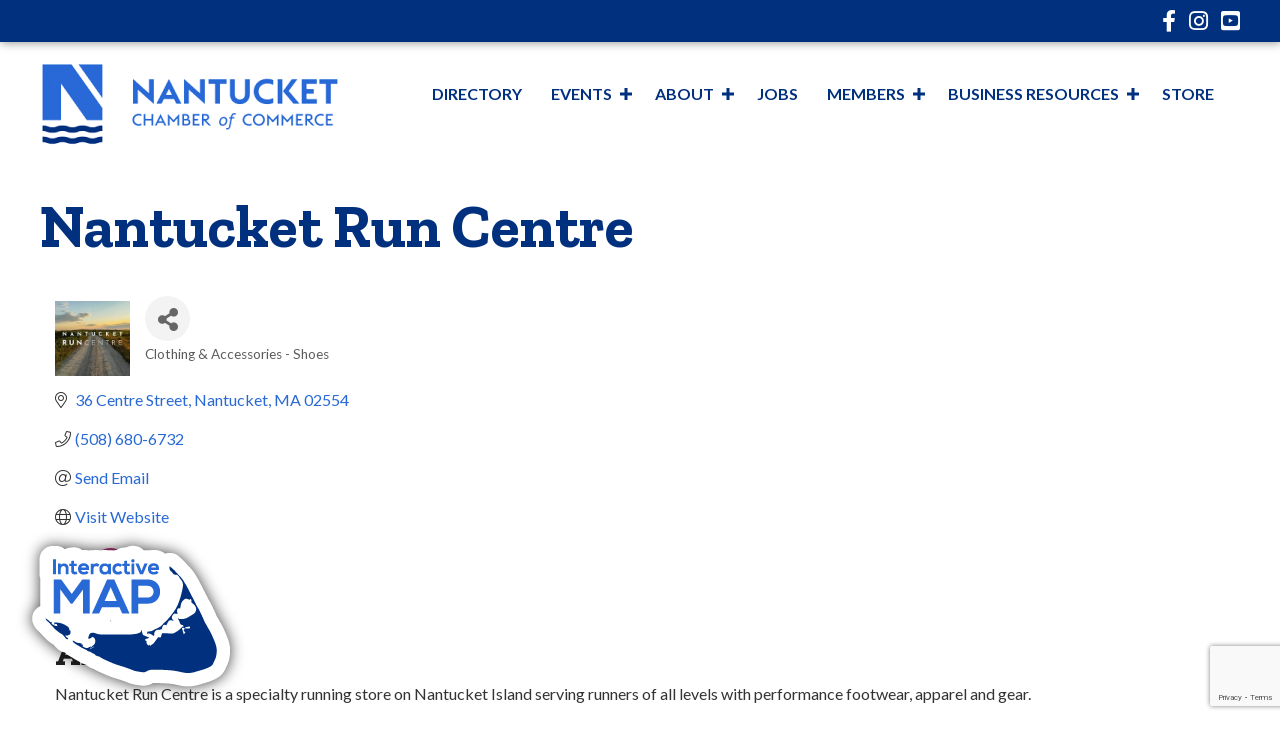

--- FILE ---
content_type: text/html; charset=utf-8
request_url: https://www.google.com/recaptcha/enterprise/anchor?ar=1&k=6LfI_T8rAAAAAMkWHrLP_GfSf3tLy9tKa839wcWa&co=aHR0cHM6Ly9idXNpbmVzcy5uYW50dWNrZXRjaGFtYmVyLm9yZzo0NDM.&hl=en&v=PoyoqOPhxBO7pBk68S4YbpHZ&size=invisible&anchor-ms=20000&execute-ms=30000&cb=ywvb0fq1rgyf
body_size: 48742
content:
<!DOCTYPE HTML><html dir="ltr" lang="en"><head><meta http-equiv="Content-Type" content="text/html; charset=UTF-8">
<meta http-equiv="X-UA-Compatible" content="IE=edge">
<title>reCAPTCHA</title>
<style type="text/css">
/* cyrillic-ext */
@font-face {
  font-family: 'Roboto';
  font-style: normal;
  font-weight: 400;
  font-stretch: 100%;
  src: url(//fonts.gstatic.com/s/roboto/v48/KFO7CnqEu92Fr1ME7kSn66aGLdTylUAMa3GUBHMdazTgWw.woff2) format('woff2');
  unicode-range: U+0460-052F, U+1C80-1C8A, U+20B4, U+2DE0-2DFF, U+A640-A69F, U+FE2E-FE2F;
}
/* cyrillic */
@font-face {
  font-family: 'Roboto';
  font-style: normal;
  font-weight: 400;
  font-stretch: 100%;
  src: url(//fonts.gstatic.com/s/roboto/v48/KFO7CnqEu92Fr1ME7kSn66aGLdTylUAMa3iUBHMdazTgWw.woff2) format('woff2');
  unicode-range: U+0301, U+0400-045F, U+0490-0491, U+04B0-04B1, U+2116;
}
/* greek-ext */
@font-face {
  font-family: 'Roboto';
  font-style: normal;
  font-weight: 400;
  font-stretch: 100%;
  src: url(//fonts.gstatic.com/s/roboto/v48/KFO7CnqEu92Fr1ME7kSn66aGLdTylUAMa3CUBHMdazTgWw.woff2) format('woff2');
  unicode-range: U+1F00-1FFF;
}
/* greek */
@font-face {
  font-family: 'Roboto';
  font-style: normal;
  font-weight: 400;
  font-stretch: 100%;
  src: url(//fonts.gstatic.com/s/roboto/v48/KFO7CnqEu92Fr1ME7kSn66aGLdTylUAMa3-UBHMdazTgWw.woff2) format('woff2');
  unicode-range: U+0370-0377, U+037A-037F, U+0384-038A, U+038C, U+038E-03A1, U+03A3-03FF;
}
/* math */
@font-face {
  font-family: 'Roboto';
  font-style: normal;
  font-weight: 400;
  font-stretch: 100%;
  src: url(//fonts.gstatic.com/s/roboto/v48/KFO7CnqEu92Fr1ME7kSn66aGLdTylUAMawCUBHMdazTgWw.woff2) format('woff2');
  unicode-range: U+0302-0303, U+0305, U+0307-0308, U+0310, U+0312, U+0315, U+031A, U+0326-0327, U+032C, U+032F-0330, U+0332-0333, U+0338, U+033A, U+0346, U+034D, U+0391-03A1, U+03A3-03A9, U+03B1-03C9, U+03D1, U+03D5-03D6, U+03F0-03F1, U+03F4-03F5, U+2016-2017, U+2034-2038, U+203C, U+2040, U+2043, U+2047, U+2050, U+2057, U+205F, U+2070-2071, U+2074-208E, U+2090-209C, U+20D0-20DC, U+20E1, U+20E5-20EF, U+2100-2112, U+2114-2115, U+2117-2121, U+2123-214F, U+2190, U+2192, U+2194-21AE, U+21B0-21E5, U+21F1-21F2, U+21F4-2211, U+2213-2214, U+2216-22FF, U+2308-230B, U+2310, U+2319, U+231C-2321, U+2336-237A, U+237C, U+2395, U+239B-23B7, U+23D0, U+23DC-23E1, U+2474-2475, U+25AF, U+25B3, U+25B7, U+25BD, U+25C1, U+25CA, U+25CC, U+25FB, U+266D-266F, U+27C0-27FF, U+2900-2AFF, U+2B0E-2B11, U+2B30-2B4C, U+2BFE, U+3030, U+FF5B, U+FF5D, U+1D400-1D7FF, U+1EE00-1EEFF;
}
/* symbols */
@font-face {
  font-family: 'Roboto';
  font-style: normal;
  font-weight: 400;
  font-stretch: 100%;
  src: url(//fonts.gstatic.com/s/roboto/v48/KFO7CnqEu92Fr1ME7kSn66aGLdTylUAMaxKUBHMdazTgWw.woff2) format('woff2');
  unicode-range: U+0001-000C, U+000E-001F, U+007F-009F, U+20DD-20E0, U+20E2-20E4, U+2150-218F, U+2190, U+2192, U+2194-2199, U+21AF, U+21E6-21F0, U+21F3, U+2218-2219, U+2299, U+22C4-22C6, U+2300-243F, U+2440-244A, U+2460-24FF, U+25A0-27BF, U+2800-28FF, U+2921-2922, U+2981, U+29BF, U+29EB, U+2B00-2BFF, U+4DC0-4DFF, U+FFF9-FFFB, U+10140-1018E, U+10190-1019C, U+101A0, U+101D0-101FD, U+102E0-102FB, U+10E60-10E7E, U+1D2C0-1D2D3, U+1D2E0-1D37F, U+1F000-1F0FF, U+1F100-1F1AD, U+1F1E6-1F1FF, U+1F30D-1F30F, U+1F315, U+1F31C, U+1F31E, U+1F320-1F32C, U+1F336, U+1F378, U+1F37D, U+1F382, U+1F393-1F39F, U+1F3A7-1F3A8, U+1F3AC-1F3AF, U+1F3C2, U+1F3C4-1F3C6, U+1F3CA-1F3CE, U+1F3D4-1F3E0, U+1F3ED, U+1F3F1-1F3F3, U+1F3F5-1F3F7, U+1F408, U+1F415, U+1F41F, U+1F426, U+1F43F, U+1F441-1F442, U+1F444, U+1F446-1F449, U+1F44C-1F44E, U+1F453, U+1F46A, U+1F47D, U+1F4A3, U+1F4B0, U+1F4B3, U+1F4B9, U+1F4BB, U+1F4BF, U+1F4C8-1F4CB, U+1F4D6, U+1F4DA, U+1F4DF, U+1F4E3-1F4E6, U+1F4EA-1F4ED, U+1F4F7, U+1F4F9-1F4FB, U+1F4FD-1F4FE, U+1F503, U+1F507-1F50B, U+1F50D, U+1F512-1F513, U+1F53E-1F54A, U+1F54F-1F5FA, U+1F610, U+1F650-1F67F, U+1F687, U+1F68D, U+1F691, U+1F694, U+1F698, U+1F6AD, U+1F6B2, U+1F6B9-1F6BA, U+1F6BC, U+1F6C6-1F6CF, U+1F6D3-1F6D7, U+1F6E0-1F6EA, U+1F6F0-1F6F3, U+1F6F7-1F6FC, U+1F700-1F7FF, U+1F800-1F80B, U+1F810-1F847, U+1F850-1F859, U+1F860-1F887, U+1F890-1F8AD, U+1F8B0-1F8BB, U+1F8C0-1F8C1, U+1F900-1F90B, U+1F93B, U+1F946, U+1F984, U+1F996, U+1F9E9, U+1FA00-1FA6F, U+1FA70-1FA7C, U+1FA80-1FA89, U+1FA8F-1FAC6, U+1FACE-1FADC, U+1FADF-1FAE9, U+1FAF0-1FAF8, U+1FB00-1FBFF;
}
/* vietnamese */
@font-face {
  font-family: 'Roboto';
  font-style: normal;
  font-weight: 400;
  font-stretch: 100%;
  src: url(//fonts.gstatic.com/s/roboto/v48/KFO7CnqEu92Fr1ME7kSn66aGLdTylUAMa3OUBHMdazTgWw.woff2) format('woff2');
  unicode-range: U+0102-0103, U+0110-0111, U+0128-0129, U+0168-0169, U+01A0-01A1, U+01AF-01B0, U+0300-0301, U+0303-0304, U+0308-0309, U+0323, U+0329, U+1EA0-1EF9, U+20AB;
}
/* latin-ext */
@font-face {
  font-family: 'Roboto';
  font-style: normal;
  font-weight: 400;
  font-stretch: 100%;
  src: url(//fonts.gstatic.com/s/roboto/v48/KFO7CnqEu92Fr1ME7kSn66aGLdTylUAMa3KUBHMdazTgWw.woff2) format('woff2');
  unicode-range: U+0100-02BA, U+02BD-02C5, U+02C7-02CC, U+02CE-02D7, U+02DD-02FF, U+0304, U+0308, U+0329, U+1D00-1DBF, U+1E00-1E9F, U+1EF2-1EFF, U+2020, U+20A0-20AB, U+20AD-20C0, U+2113, U+2C60-2C7F, U+A720-A7FF;
}
/* latin */
@font-face {
  font-family: 'Roboto';
  font-style: normal;
  font-weight: 400;
  font-stretch: 100%;
  src: url(//fonts.gstatic.com/s/roboto/v48/KFO7CnqEu92Fr1ME7kSn66aGLdTylUAMa3yUBHMdazQ.woff2) format('woff2');
  unicode-range: U+0000-00FF, U+0131, U+0152-0153, U+02BB-02BC, U+02C6, U+02DA, U+02DC, U+0304, U+0308, U+0329, U+2000-206F, U+20AC, U+2122, U+2191, U+2193, U+2212, U+2215, U+FEFF, U+FFFD;
}
/* cyrillic-ext */
@font-face {
  font-family: 'Roboto';
  font-style: normal;
  font-weight: 500;
  font-stretch: 100%;
  src: url(//fonts.gstatic.com/s/roboto/v48/KFO7CnqEu92Fr1ME7kSn66aGLdTylUAMa3GUBHMdazTgWw.woff2) format('woff2');
  unicode-range: U+0460-052F, U+1C80-1C8A, U+20B4, U+2DE0-2DFF, U+A640-A69F, U+FE2E-FE2F;
}
/* cyrillic */
@font-face {
  font-family: 'Roboto';
  font-style: normal;
  font-weight: 500;
  font-stretch: 100%;
  src: url(//fonts.gstatic.com/s/roboto/v48/KFO7CnqEu92Fr1ME7kSn66aGLdTylUAMa3iUBHMdazTgWw.woff2) format('woff2');
  unicode-range: U+0301, U+0400-045F, U+0490-0491, U+04B0-04B1, U+2116;
}
/* greek-ext */
@font-face {
  font-family: 'Roboto';
  font-style: normal;
  font-weight: 500;
  font-stretch: 100%;
  src: url(//fonts.gstatic.com/s/roboto/v48/KFO7CnqEu92Fr1ME7kSn66aGLdTylUAMa3CUBHMdazTgWw.woff2) format('woff2');
  unicode-range: U+1F00-1FFF;
}
/* greek */
@font-face {
  font-family: 'Roboto';
  font-style: normal;
  font-weight: 500;
  font-stretch: 100%;
  src: url(//fonts.gstatic.com/s/roboto/v48/KFO7CnqEu92Fr1ME7kSn66aGLdTylUAMa3-UBHMdazTgWw.woff2) format('woff2');
  unicode-range: U+0370-0377, U+037A-037F, U+0384-038A, U+038C, U+038E-03A1, U+03A3-03FF;
}
/* math */
@font-face {
  font-family: 'Roboto';
  font-style: normal;
  font-weight: 500;
  font-stretch: 100%;
  src: url(//fonts.gstatic.com/s/roboto/v48/KFO7CnqEu92Fr1ME7kSn66aGLdTylUAMawCUBHMdazTgWw.woff2) format('woff2');
  unicode-range: U+0302-0303, U+0305, U+0307-0308, U+0310, U+0312, U+0315, U+031A, U+0326-0327, U+032C, U+032F-0330, U+0332-0333, U+0338, U+033A, U+0346, U+034D, U+0391-03A1, U+03A3-03A9, U+03B1-03C9, U+03D1, U+03D5-03D6, U+03F0-03F1, U+03F4-03F5, U+2016-2017, U+2034-2038, U+203C, U+2040, U+2043, U+2047, U+2050, U+2057, U+205F, U+2070-2071, U+2074-208E, U+2090-209C, U+20D0-20DC, U+20E1, U+20E5-20EF, U+2100-2112, U+2114-2115, U+2117-2121, U+2123-214F, U+2190, U+2192, U+2194-21AE, U+21B0-21E5, U+21F1-21F2, U+21F4-2211, U+2213-2214, U+2216-22FF, U+2308-230B, U+2310, U+2319, U+231C-2321, U+2336-237A, U+237C, U+2395, U+239B-23B7, U+23D0, U+23DC-23E1, U+2474-2475, U+25AF, U+25B3, U+25B7, U+25BD, U+25C1, U+25CA, U+25CC, U+25FB, U+266D-266F, U+27C0-27FF, U+2900-2AFF, U+2B0E-2B11, U+2B30-2B4C, U+2BFE, U+3030, U+FF5B, U+FF5D, U+1D400-1D7FF, U+1EE00-1EEFF;
}
/* symbols */
@font-face {
  font-family: 'Roboto';
  font-style: normal;
  font-weight: 500;
  font-stretch: 100%;
  src: url(//fonts.gstatic.com/s/roboto/v48/KFO7CnqEu92Fr1ME7kSn66aGLdTylUAMaxKUBHMdazTgWw.woff2) format('woff2');
  unicode-range: U+0001-000C, U+000E-001F, U+007F-009F, U+20DD-20E0, U+20E2-20E4, U+2150-218F, U+2190, U+2192, U+2194-2199, U+21AF, U+21E6-21F0, U+21F3, U+2218-2219, U+2299, U+22C4-22C6, U+2300-243F, U+2440-244A, U+2460-24FF, U+25A0-27BF, U+2800-28FF, U+2921-2922, U+2981, U+29BF, U+29EB, U+2B00-2BFF, U+4DC0-4DFF, U+FFF9-FFFB, U+10140-1018E, U+10190-1019C, U+101A0, U+101D0-101FD, U+102E0-102FB, U+10E60-10E7E, U+1D2C0-1D2D3, U+1D2E0-1D37F, U+1F000-1F0FF, U+1F100-1F1AD, U+1F1E6-1F1FF, U+1F30D-1F30F, U+1F315, U+1F31C, U+1F31E, U+1F320-1F32C, U+1F336, U+1F378, U+1F37D, U+1F382, U+1F393-1F39F, U+1F3A7-1F3A8, U+1F3AC-1F3AF, U+1F3C2, U+1F3C4-1F3C6, U+1F3CA-1F3CE, U+1F3D4-1F3E0, U+1F3ED, U+1F3F1-1F3F3, U+1F3F5-1F3F7, U+1F408, U+1F415, U+1F41F, U+1F426, U+1F43F, U+1F441-1F442, U+1F444, U+1F446-1F449, U+1F44C-1F44E, U+1F453, U+1F46A, U+1F47D, U+1F4A3, U+1F4B0, U+1F4B3, U+1F4B9, U+1F4BB, U+1F4BF, U+1F4C8-1F4CB, U+1F4D6, U+1F4DA, U+1F4DF, U+1F4E3-1F4E6, U+1F4EA-1F4ED, U+1F4F7, U+1F4F9-1F4FB, U+1F4FD-1F4FE, U+1F503, U+1F507-1F50B, U+1F50D, U+1F512-1F513, U+1F53E-1F54A, U+1F54F-1F5FA, U+1F610, U+1F650-1F67F, U+1F687, U+1F68D, U+1F691, U+1F694, U+1F698, U+1F6AD, U+1F6B2, U+1F6B9-1F6BA, U+1F6BC, U+1F6C6-1F6CF, U+1F6D3-1F6D7, U+1F6E0-1F6EA, U+1F6F0-1F6F3, U+1F6F7-1F6FC, U+1F700-1F7FF, U+1F800-1F80B, U+1F810-1F847, U+1F850-1F859, U+1F860-1F887, U+1F890-1F8AD, U+1F8B0-1F8BB, U+1F8C0-1F8C1, U+1F900-1F90B, U+1F93B, U+1F946, U+1F984, U+1F996, U+1F9E9, U+1FA00-1FA6F, U+1FA70-1FA7C, U+1FA80-1FA89, U+1FA8F-1FAC6, U+1FACE-1FADC, U+1FADF-1FAE9, U+1FAF0-1FAF8, U+1FB00-1FBFF;
}
/* vietnamese */
@font-face {
  font-family: 'Roboto';
  font-style: normal;
  font-weight: 500;
  font-stretch: 100%;
  src: url(//fonts.gstatic.com/s/roboto/v48/KFO7CnqEu92Fr1ME7kSn66aGLdTylUAMa3OUBHMdazTgWw.woff2) format('woff2');
  unicode-range: U+0102-0103, U+0110-0111, U+0128-0129, U+0168-0169, U+01A0-01A1, U+01AF-01B0, U+0300-0301, U+0303-0304, U+0308-0309, U+0323, U+0329, U+1EA0-1EF9, U+20AB;
}
/* latin-ext */
@font-face {
  font-family: 'Roboto';
  font-style: normal;
  font-weight: 500;
  font-stretch: 100%;
  src: url(//fonts.gstatic.com/s/roboto/v48/KFO7CnqEu92Fr1ME7kSn66aGLdTylUAMa3KUBHMdazTgWw.woff2) format('woff2');
  unicode-range: U+0100-02BA, U+02BD-02C5, U+02C7-02CC, U+02CE-02D7, U+02DD-02FF, U+0304, U+0308, U+0329, U+1D00-1DBF, U+1E00-1E9F, U+1EF2-1EFF, U+2020, U+20A0-20AB, U+20AD-20C0, U+2113, U+2C60-2C7F, U+A720-A7FF;
}
/* latin */
@font-face {
  font-family: 'Roboto';
  font-style: normal;
  font-weight: 500;
  font-stretch: 100%;
  src: url(//fonts.gstatic.com/s/roboto/v48/KFO7CnqEu92Fr1ME7kSn66aGLdTylUAMa3yUBHMdazQ.woff2) format('woff2');
  unicode-range: U+0000-00FF, U+0131, U+0152-0153, U+02BB-02BC, U+02C6, U+02DA, U+02DC, U+0304, U+0308, U+0329, U+2000-206F, U+20AC, U+2122, U+2191, U+2193, U+2212, U+2215, U+FEFF, U+FFFD;
}
/* cyrillic-ext */
@font-face {
  font-family: 'Roboto';
  font-style: normal;
  font-weight: 900;
  font-stretch: 100%;
  src: url(//fonts.gstatic.com/s/roboto/v48/KFO7CnqEu92Fr1ME7kSn66aGLdTylUAMa3GUBHMdazTgWw.woff2) format('woff2');
  unicode-range: U+0460-052F, U+1C80-1C8A, U+20B4, U+2DE0-2DFF, U+A640-A69F, U+FE2E-FE2F;
}
/* cyrillic */
@font-face {
  font-family: 'Roboto';
  font-style: normal;
  font-weight: 900;
  font-stretch: 100%;
  src: url(//fonts.gstatic.com/s/roboto/v48/KFO7CnqEu92Fr1ME7kSn66aGLdTylUAMa3iUBHMdazTgWw.woff2) format('woff2');
  unicode-range: U+0301, U+0400-045F, U+0490-0491, U+04B0-04B1, U+2116;
}
/* greek-ext */
@font-face {
  font-family: 'Roboto';
  font-style: normal;
  font-weight: 900;
  font-stretch: 100%;
  src: url(//fonts.gstatic.com/s/roboto/v48/KFO7CnqEu92Fr1ME7kSn66aGLdTylUAMa3CUBHMdazTgWw.woff2) format('woff2');
  unicode-range: U+1F00-1FFF;
}
/* greek */
@font-face {
  font-family: 'Roboto';
  font-style: normal;
  font-weight: 900;
  font-stretch: 100%;
  src: url(//fonts.gstatic.com/s/roboto/v48/KFO7CnqEu92Fr1ME7kSn66aGLdTylUAMa3-UBHMdazTgWw.woff2) format('woff2');
  unicode-range: U+0370-0377, U+037A-037F, U+0384-038A, U+038C, U+038E-03A1, U+03A3-03FF;
}
/* math */
@font-face {
  font-family: 'Roboto';
  font-style: normal;
  font-weight: 900;
  font-stretch: 100%;
  src: url(//fonts.gstatic.com/s/roboto/v48/KFO7CnqEu92Fr1ME7kSn66aGLdTylUAMawCUBHMdazTgWw.woff2) format('woff2');
  unicode-range: U+0302-0303, U+0305, U+0307-0308, U+0310, U+0312, U+0315, U+031A, U+0326-0327, U+032C, U+032F-0330, U+0332-0333, U+0338, U+033A, U+0346, U+034D, U+0391-03A1, U+03A3-03A9, U+03B1-03C9, U+03D1, U+03D5-03D6, U+03F0-03F1, U+03F4-03F5, U+2016-2017, U+2034-2038, U+203C, U+2040, U+2043, U+2047, U+2050, U+2057, U+205F, U+2070-2071, U+2074-208E, U+2090-209C, U+20D0-20DC, U+20E1, U+20E5-20EF, U+2100-2112, U+2114-2115, U+2117-2121, U+2123-214F, U+2190, U+2192, U+2194-21AE, U+21B0-21E5, U+21F1-21F2, U+21F4-2211, U+2213-2214, U+2216-22FF, U+2308-230B, U+2310, U+2319, U+231C-2321, U+2336-237A, U+237C, U+2395, U+239B-23B7, U+23D0, U+23DC-23E1, U+2474-2475, U+25AF, U+25B3, U+25B7, U+25BD, U+25C1, U+25CA, U+25CC, U+25FB, U+266D-266F, U+27C0-27FF, U+2900-2AFF, U+2B0E-2B11, U+2B30-2B4C, U+2BFE, U+3030, U+FF5B, U+FF5D, U+1D400-1D7FF, U+1EE00-1EEFF;
}
/* symbols */
@font-face {
  font-family: 'Roboto';
  font-style: normal;
  font-weight: 900;
  font-stretch: 100%;
  src: url(//fonts.gstatic.com/s/roboto/v48/KFO7CnqEu92Fr1ME7kSn66aGLdTylUAMaxKUBHMdazTgWw.woff2) format('woff2');
  unicode-range: U+0001-000C, U+000E-001F, U+007F-009F, U+20DD-20E0, U+20E2-20E4, U+2150-218F, U+2190, U+2192, U+2194-2199, U+21AF, U+21E6-21F0, U+21F3, U+2218-2219, U+2299, U+22C4-22C6, U+2300-243F, U+2440-244A, U+2460-24FF, U+25A0-27BF, U+2800-28FF, U+2921-2922, U+2981, U+29BF, U+29EB, U+2B00-2BFF, U+4DC0-4DFF, U+FFF9-FFFB, U+10140-1018E, U+10190-1019C, U+101A0, U+101D0-101FD, U+102E0-102FB, U+10E60-10E7E, U+1D2C0-1D2D3, U+1D2E0-1D37F, U+1F000-1F0FF, U+1F100-1F1AD, U+1F1E6-1F1FF, U+1F30D-1F30F, U+1F315, U+1F31C, U+1F31E, U+1F320-1F32C, U+1F336, U+1F378, U+1F37D, U+1F382, U+1F393-1F39F, U+1F3A7-1F3A8, U+1F3AC-1F3AF, U+1F3C2, U+1F3C4-1F3C6, U+1F3CA-1F3CE, U+1F3D4-1F3E0, U+1F3ED, U+1F3F1-1F3F3, U+1F3F5-1F3F7, U+1F408, U+1F415, U+1F41F, U+1F426, U+1F43F, U+1F441-1F442, U+1F444, U+1F446-1F449, U+1F44C-1F44E, U+1F453, U+1F46A, U+1F47D, U+1F4A3, U+1F4B0, U+1F4B3, U+1F4B9, U+1F4BB, U+1F4BF, U+1F4C8-1F4CB, U+1F4D6, U+1F4DA, U+1F4DF, U+1F4E3-1F4E6, U+1F4EA-1F4ED, U+1F4F7, U+1F4F9-1F4FB, U+1F4FD-1F4FE, U+1F503, U+1F507-1F50B, U+1F50D, U+1F512-1F513, U+1F53E-1F54A, U+1F54F-1F5FA, U+1F610, U+1F650-1F67F, U+1F687, U+1F68D, U+1F691, U+1F694, U+1F698, U+1F6AD, U+1F6B2, U+1F6B9-1F6BA, U+1F6BC, U+1F6C6-1F6CF, U+1F6D3-1F6D7, U+1F6E0-1F6EA, U+1F6F0-1F6F3, U+1F6F7-1F6FC, U+1F700-1F7FF, U+1F800-1F80B, U+1F810-1F847, U+1F850-1F859, U+1F860-1F887, U+1F890-1F8AD, U+1F8B0-1F8BB, U+1F8C0-1F8C1, U+1F900-1F90B, U+1F93B, U+1F946, U+1F984, U+1F996, U+1F9E9, U+1FA00-1FA6F, U+1FA70-1FA7C, U+1FA80-1FA89, U+1FA8F-1FAC6, U+1FACE-1FADC, U+1FADF-1FAE9, U+1FAF0-1FAF8, U+1FB00-1FBFF;
}
/* vietnamese */
@font-face {
  font-family: 'Roboto';
  font-style: normal;
  font-weight: 900;
  font-stretch: 100%;
  src: url(//fonts.gstatic.com/s/roboto/v48/KFO7CnqEu92Fr1ME7kSn66aGLdTylUAMa3OUBHMdazTgWw.woff2) format('woff2');
  unicode-range: U+0102-0103, U+0110-0111, U+0128-0129, U+0168-0169, U+01A0-01A1, U+01AF-01B0, U+0300-0301, U+0303-0304, U+0308-0309, U+0323, U+0329, U+1EA0-1EF9, U+20AB;
}
/* latin-ext */
@font-face {
  font-family: 'Roboto';
  font-style: normal;
  font-weight: 900;
  font-stretch: 100%;
  src: url(//fonts.gstatic.com/s/roboto/v48/KFO7CnqEu92Fr1ME7kSn66aGLdTylUAMa3KUBHMdazTgWw.woff2) format('woff2');
  unicode-range: U+0100-02BA, U+02BD-02C5, U+02C7-02CC, U+02CE-02D7, U+02DD-02FF, U+0304, U+0308, U+0329, U+1D00-1DBF, U+1E00-1E9F, U+1EF2-1EFF, U+2020, U+20A0-20AB, U+20AD-20C0, U+2113, U+2C60-2C7F, U+A720-A7FF;
}
/* latin */
@font-face {
  font-family: 'Roboto';
  font-style: normal;
  font-weight: 900;
  font-stretch: 100%;
  src: url(//fonts.gstatic.com/s/roboto/v48/KFO7CnqEu92Fr1ME7kSn66aGLdTylUAMa3yUBHMdazQ.woff2) format('woff2');
  unicode-range: U+0000-00FF, U+0131, U+0152-0153, U+02BB-02BC, U+02C6, U+02DA, U+02DC, U+0304, U+0308, U+0329, U+2000-206F, U+20AC, U+2122, U+2191, U+2193, U+2212, U+2215, U+FEFF, U+FFFD;
}

</style>
<link rel="stylesheet" type="text/css" href="https://www.gstatic.com/recaptcha/releases/PoyoqOPhxBO7pBk68S4YbpHZ/styles__ltr.css">
<script nonce="jvwJFzUs54P4gYh1S9AFBA" type="text/javascript">window['__recaptcha_api'] = 'https://www.google.com/recaptcha/enterprise/';</script>
<script type="text/javascript" src="https://www.gstatic.com/recaptcha/releases/PoyoqOPhxBO7pBk68S4YbpHZ/recaptcha__en.js" nonce="jvwJFzUs54P4gYh1S9AFBA">
      
    </script></head>
<body><div id="rc-anchor-alert" class="rc-anchor-alert"></div>
<input type="hidden" id="recaptcha-token" value="[base64]">
<script type="text/javascript" nonce="jvwJFzUs54P4gYh1S9AFBA">
      recaptcha.anchor.Main.init("[\x22ainput\x22,[\x22bgdata\x22,\x22\x22,\[base64]/[base64]/bmV3IFpbdF0obVswXSk6Sz09Mj9uZXcgWlt0XShtWzBdLG1bMV0pOks9PTM/bmV3IFpbdF0obVswXSxtWzFdLG1bMl0pOks9PTQ/[base64]/[base64]/[base64]/[base64]/[base64]/[base64]/[base64]/[base64]/[base64]/[base64]/[base64]/[base64]/[base64]/[base64]\\u003d\\u003d\x22,\[base64]\\u003d\x22,\x22wo9aw7kmAXAow4AxdS/CusKhJwFfwpnDhDLDssKWwp/CuMK/wo/Dr8K+EcKLS8KJwrkbAgdLCgjCj8KZacOVX8KnFcKuwq/[base64]/CqErDhEXCncKyXMOMwqhoQMKqw6cnd8O/[base64]/[base64]/QlrCqUFpFMORwpPDtMOFTcOBw7nCuFnDkjgLX8KwfT99ZcKqbcK0wp0vw48jwrrCnMK5w7LCkXNrw6nCtGlMdcOOwqU+J8KMF0YGaMOzw7TCksOCw4LCv1HCsMKJwp3DlHbDn13Dlg/[base64]/DvxXDssKuL8KyIcKZN8OOw5gMw5zDqsOtPMOXwrfCksOifEAawrUMwpjDgcOxZcOSwrlDwprDncKmwpAKY3PCqsKSd8OeHMOae2Nxw7h/bkUNwo3Dr8KTwpBRF8KNKsOsBsKTw6XDgXrCnxZsw5/DqcKpw4zDgAXCtmY1w70ecDfCggVMasO7wod6w5XDkcKNSCQcHMOyKsOvwprDhsKHw6/[base64]/[base64]/[base64]/EMKIwobCggt+NsKJw5V2CSnChV15TH0Yw4/Dl8ONwrHDl27Dpw1Cf8KTXgJHwprCqUE8wpzDjB/[base64]/CpCnDksODw5HDhQ0KbGZoHxzCvMO7RcKGajwZwrsuDMKaw5VULcO3R8KwwpZfA2p7woHDvcORRSvCqMKkw7hew7HDk8KJw4/[base64]/DpcKpY8KJwpgNw6oCfMOHGsKjw4/DpsKQLmYOw5bCgUZhfkt0F8K7YBlTwpTDuX/[base64]/wpfCuyvCkFXCgsKcY8OxMUrDlcK3UnXDq8K6IMKfwrUPw7l3KmYfwrR/IQ7DmsOkw7bDsGJJwop+QcKPecO+KMKbwo07MldVw5/Dh8KID8KUw6LCqsODZWxAecKRw7jDr8KMw4zClMKgNHvCicOIw6nChWbDkxLDqgQweiXClMOuwo0YAcK4w491DMOLSMOiw6w/[base64]/DuixAX8KRw5Jkw6wzwo9EwpMFw7nDicKfP8KEe8OHR2k3wqpgw4cVw5zDpXErFC7DrgJUMGlfwqN/MQsNwpd2Rg/DnsKOE0AYS1cXwqfCgUFOQsK7w4ouw7jChcO3HyJ2w4nCkhtqw7wrQlXCg2lIH8Opw61Bw6LCnMONeMOgPmfDjWpmwqvCkMKgb1N3w5DCkywrw5DCk0TDi8KgwoI/[base64]/wqnCokvCrsOdwqo0w5TDvg7DlkXDnVssJ8OTMXXDjVPDt2vDrMO8wrkewr/CusOmD37DphlzwqFEf8K7AkPDkzI5ZU7DvsKCZnhDwoxDw5NZwokBwpBrQcO2W8Odwp0Gw5UAVsK2SMOgwp8tw5PDgU5nwpxbwr7DmcKaw5rDjQp9w4/[base64]/CozHCq8KnMifDiy/Dj0NZw4PDtV4XwpUfw5/Dk1DDi344UkXCpTM+wrTDu3TDm8ObdWTDqEdHwq93CknCg8KDwql4w7PCmSUELy4RwqMTX8OIHn/Cv8Kyw4E2esK8I8Kjw48+wrh+wp9sw5DCl8KdaDHCjw7CncODLcKXw6UzwrXCicOTwqjCgTvCpVPDrAUcD8KGwo89woIxw415csObf8OIwpDDl8K1chHCkhvDv8O5w6LDrFrCkMK8w4Z1wopAw6UVwphLb8O9W33ClcOVShJcEMK/[base64]/[base64]/CocKvwothwqFzHBpCJMKnwrdDwoNLQVLDj8KtfRwYw5sMDkTCu8Oaw5APXcK+wrTDiEE6wpFKw4fClFTDvEt8w4zDizcxBGBFXmlKX8KBw7MEwo4+AMO8wo4gw5x1ZCbCtMKew7Z/w6BRC8Otw6PDnj8PwqbDmyPDgCBzIWMzw7kNYcKhDsKWw7kaw60KBcK8w67Chn7ChS/Ch8OGw5nCm8OFfBzDgQLCkzluwoMqw4hfFjY5wrLDh8OSPnwyI8OPw5JdDiUowpRdNTfClXgKasO3wq0/w6cFJ8O7b8OiezUIw7vCrCx8DTgbXcONw6caQsKSw5fCvUcswqHCkMO5w5RMw5U9wqfCi8K4wqjCqcOHCkzDqMKUwo9kw6xywoBEwoQqT8KLNsOHw6wLw5U3ZRvDhE7Dq8K4ecO+bxoNwrYXQsOQUFzCvT4pG8OFGcKXCMKJW8Opwp/Dv8OnwrnDk8KUAMO2LsOTw6/ChQclwq7DoWrDmcKxFhbChG4aa8OOSsObw5TClDMKO8KlcMOYw4dXUsOyCxYDWjLDlgE5woHDhMKGw7k5wrQEO0E9Nz/CnmzCosK6w6Z4XW0AwobDixbCslZQTVYOf8Ksw45MCR0pHcOEw5/Cn8OAd8K/[base64]/CnSU3EMKidMKcw48LJ8K3wqDDsMOsCMO4bMK3wqfCmnUNwqBQwrvDu8KOKsKrOGTCgsOXwr9Sw6/[base64]/DrxzDujF+MlgrVsKowpHDocKUWEbDtsKCDsOZCcOTwonDtTARTwBfw4jDhcOxw4tsw5zDi0LCmVnDhQ8mwr/DrHnDuBvChHcLw60RYVVAwqvCgB/CpcOsw4DCknLDjcOGLMOhG8Kkw6EpU0c5w4NBwrUiSzzDpl3Ci1HDjBPDrirChsKXdsOew5kGwqHDiWbDocKywqp/[base64]/DlMOMByd6wofCv8KHw5LCv8OICwTCsMKBaknCoTjDtgDDs8Osw5vCmCtSwpYQT1d4NsKdL0fDpnYARUrDrMKcw5DDkMKRWxLCjsOfw5YFdsKdw57DkcO1w6XCtcKVdcO8wr94w4Y/wprCvMKgwpDDtsK3wp7CisKFwo3Csxh4SwDDksOzAsKneUF5w4ghwrfCgsKYwpvDuW3DhsOAwojDowAUCXQDM0zCk2bDrMO5w7NqwrM1LcOMw5bCkcKFwpR/w551w71Hw7Fcw7g7KcOAHcO4FcKUSMOBw4ExAcKVDcOvw7vCkh/CsMO5UGnCp8ORw4d/wpZhRVBZUy7DpXZDwpzCocOxekc2wo7CnjLDtikSfMOVWkByRxoeNMKITUl9YcOiBMOGcm7DqsO/[base64]/[base64]/CoMOuw5whHDPCqMKIw4zDiMKfYcKKPQ9uHGUBwronw7Q+w75jwrPCmS/Ch8KRw7EcwrN6GMOKDALCvixNwrXCm8KjwpzCjy/Cv20ec8OqX8KCP8K9WMKeHkfCpCIrAh8XU13DlhJ4wozCocOrXMOmwq4AYsOOFcKmDMKuS1ZvYyFPKw3Dn00Lw7pVw7XDmR9aSsKvwpPDmcOjAMOyw7xAGWg3NsK8wojClkjCpynCgsOVT3VjwpwWwrBVf8KeZBDCs8KNw6nClwPDpFx6w6/CjWXDiyvDgihTwp/Cq8OuwrQIw60QR8KjHl/Cn8K/[base64]/[base64]/[base64]/DgR5iw6gNQkrCgQdfwpMhCAjDpMK4wpjDu8K8wpnDmUlpw7zCv8OTLMOXw4lCw4g+NMO5w7huJsOtwqDDj0bCtcK6w6LCgSkWEcKJw5doe2vDmMOXJx/DpsODGgZ5fT/[base64]/CsmxRw7TDisKuwpc4P8Ojc0DClMK0RjLCq2ltasO7JsKAwrzDisKiZsKKIMOJUEl4wpnDicKMwrfDi8OdEhzDk8Klw6JMBsOIw6DDjsKCwodlMgXDkcKkCDViZCnDgcKcw6PCjMK+GEANWcOKB8OhwpkZwp89fHvCqcOPwpsXwrbCt33DrEXDkcKDTsKWTz4/HcO0wpwmwrTDvGzCiMK2WMKHBCTDssKGb8Omw58GWXQ6B0AsZMKVfFvCjsOINsO/[base64]/CusOxeRbCpMKew5vCogDCg8O4w4JbSh/Dt33Cuk5ewqsPUsKxacOkwpRfV3U/QsKWwrd4KcOuTx3ChQnDowA7JQpjbMKqwoFWQcKfwoNUwo1Hw7PChVNXwqQMQD/DsMKyeMOcHl3DtytxW1HDm3HCrsOafcOvLCZTQ1rDu8OFwrHCsgTCsx5swqzCpRvDj8KIw6DDvsKFD8OQw7zCtcKXYisqOcKww5zDo3B0w57DinjDh8OiAWXDrVdtV1w1w4TCvUbCj8K9wq3CimFwwr8ow5R2wokZfFjDqxbDj8KLwp7DiMKuRMK8QWZnPA/DhMKQPQzDr0pTworCrm0Sw7s3HWo/[base64]/[base64]/[base64]/DtMKYw7TDvVXCg8OeA08/wqXCgWp0GcKjwoPDjcOEe8OhGcOowq7DgnxmN0zDjR/DjcOTwonDl0TDjsKVLiHCocKhw5EhaXDCk2nDiwzDuynCgiAbw7PDtUZXbB81UcKqGSQpBAPDi8KDHGMUGMKcDcO9w79fw6BLfsKtXF0Mw7HCvcKDOTzDtcK0F8Oow5x+wrwxTgZgwpHCkj/DrQB2w5Rcw7d5CsOBwptiRALCssK+aHkcw5jDlsKFw7PDqcO2wrDCqU3DjjzDo0nCvEHCkcKvBUPDsUU+DcOsw7x8w67Dil7DhcOWZXDDmXnCusOqYMOfZ8KewqnCmQc4w6UwwrkmJMKSw49bwpzDt0bDvMKVNDXChiImfsOzGXTDnRNkGUZ3R8KYwpnCm8OKw5BVF1/ChcKITTBKw68uLlTDnEPDkcKfWMKYdMOhXcOiw7jCmxPCq2DCgMKIw6lpw6xnJsKbwo7CqEXDoEPDvRHDhxPDhCbCvH/Dmy8BcFfDvSIteg1DGsKHXxjDl8O/woLDpMKDwr5KwoAdw6zDi23CrG0kcsOWZQ42blrCkcOQCx3DpMKJwrLDoANgIV3Cm8KBwr1PaMK4wpAfwqEaJcOxNi8kN8OIw5hqRmVpwrIqMsOcwqsowr1wA8OrYA7DvMOvw54yw4LCuMOxDsKJwopGf8KPT0LDnH/[base64]/Mx7Cqm/CjTgYwptbXRLCmMKkw6DDmyE0IA1EwrVhwp5Ow5piIhDCoXXCoAMwwrMkw6Qvw650w5bDs1bDg8Kswr/DjsKKdidjw4LDnRfDkMKEwrzCsyDDu0oxCXV3w6jDlxHDqRoKMsOZVcOKw4ZwH8Oww47CuMKTP8OHL1JnOAAMQsKyYcKIw7NKGkDDt8Oawr03BQgYw4I2FQzDk13CjFsow7vDpMK1OhDCpmQCZsOpAMOxw5zDtQo/w6Rkw67Cj19MH8O8woPCr8O2wovCpMKVwrNleMKTwrkewoPDpTFUYBIMJMKNw4bDqsOpwo/CmMKVblMlc1FnD8KcwpJuw5VUwqPDp8Okw5jCrRFtw5xxw4fDgcOKw5PCiMOBJA83wpkHSCouwqzDnSBJwqVgwp/[base64]/CosOnwqEgwo3ClifDlkJyw6nDqkfCvy3DgcOIS8KswrPDnUU0d2zClWkHE8KSUcOLW0ARA2nDunQ7bn7CpyEjw6Zew4nCr8O6RcOYwrLCpcOTwr7CknlqLcKGSkPCrh15w7rCm8K/[base64]/DncKDfcKCwqkBwpbCjcK9bsObYsKAwos/[base64]/Dv2TCusOnVA8BVMORSyzDlSrCjmvDiMOiNMKhUwbDq8KtSzrCmcOBBsOUb1vCi2HDqg7DgDhnVMKbwqplwqLCssKmw4fCjnfCi1d0OFxLOkwGSsKLMUN8w4PDmMKtDmU1AsOvMAICwqvDsMOgwqByw6zDjnbDs2bCscOYHSfDqHIiNEZSJHAfw7oXwpbChCzCvMOnwp/CoUoVwqDCoxwPwrTCqnACMwLCtz7DsMKjw7gOw5vCscOlw5nDlsKbw7JZTisMO8KyN2IUw7HCg8OPccOnEsOVXsKbw5HCoSYLesO/[base64]/wpHDpGvDhQbDolB3XyTCu8KNw5HDvsOuChjDsH/DnVnDjC7Dl8KcXcK+BsORwpFVW8KGw7JteMKowqs/SMOQw4xqdCp1a2LCscOxC0HCkSbDtUjCggLDpxR8KcKXOicfw5jCo8KAw4V4wqtwPMO/QxHDnCLCmMKIw5l2WXvDusOOwpQRb8OGwq3DqMKJNMOpwpTCngoxwpPDhVtmE8O1wo/CqcO5PsKJc8Olw4kCWcKYw59eSMOHwr7DhSDCnMKBMEHCscK2R8Khb8OYw4zCosOkbSbDvMOUwp7CtsO8ccK9wrDDk8O7w65uwrUDDEg4w4VrFUIWVDHDmCHDjMOqBMK8XMOBw5gROMK6JMOPw6JSwqvCgcK5w67DjzXDqcOgdMKHYzFAOR/DpsO5BcOKw63CicKGwol2w4DDohEjI3XCmyYsWloOGFE0w5gCOcOIwrxpCD3CrhLDrMONwo5YwpltIcKsDE/DsTkNfsK2XiVHwonCi8OkbMOJalFCw51KJEnCjsOlZArDtA5swpfDu8Kxw4Q8w47DicKeU8O8MWPDpmXCssOUw57Cm182wojDvsOOwo/DshYnwpZaw6AYYsK/J8K3wqPDsHAUw7UzwrnDrRAHwobDn8Kkei/DvcO4I8ObGzQ/DXbDiQFKwr7CpsOibsKTwoTCu8ORFCAHw4Rfwp9NaMO3F8K3BxIqB8ORXFd0w5oRKsOJw4fCj3wMScKSRsKUN8K8w5xDwp4ewqnDnMO2w77CjHEBAEnCssKvwoEGw7EzPg3DlQbCq8O9PBzDg8K7wrXCuMKkw5LDrgwrcDAEw4d3wqLDksK/wqlTDMKEwqzDogJpwq7Ci1rDqhXDksKkw4sNwrI6bUZdwoRLNsK3wrIie3vChBvChGV2w6lvwoJ/UGDDvxvDisK/wrVKD8O+wp/ClMOpayYpw4tOTBMgw7gOJcKQw5x+wp16wp4CeMKkEsKMwpBhfD5oTlnCkDhkE1/Cq8KVM8O9YsO5TcOAWGYuwpNAbzXDiC/ChMKnw6/ClcOywrUWZQjDgcO/LGbDkghBIGB9EMK8NMKRVsKww5LCtRjDmMOCw53DvnM8Gj9yw4zDoMKLecKsOcOgw6oxw5fDksKTesOhw6IUwqvDn0k5HAQgw6DDq1c6TcOKw6MJwr3Ds8O/dmxqLsKxZTjCo1vDl8OmCcKaGCXCjMO5woXDoh/CmMK+bhIEw7RyQhzCq2oewqNbe8KmwpEzDcK/AB3Ch2kbwq8Ow5nDlmltwoBTP8OoRwrCsCPDqVhsCnRKwrdPwpbCu19awr9Sw6NLWirDtMO3EsOWw47Ci08pfQpiDDrDo8OTw7jDq8Kiw4F8WcOVdUVywpLDjy9+w6bDrMKkNx/DtMKvwr8VGljCtzJIw64OwrXCtlUsYsOOY2RJwqUBTsKnwoUIw5J6eMOOecOTw69iBg7DpULClcKjAsKuLcKnLMKxw5TCiMKTwr4ww6vDslk5w47DjRvCv29Mw68JJMKVH33DmsOuwoHDpcOrTsKrbcK6B2sxw65BwoQHEsOvw5/DqUnDmiJVHsK6IcO5worCvsKuwrzCisOJwrHClcKlXsOkPTArBsKYAm7DkMKMw50UYD0eDyjDnMOtw7HCgANbw4Aew41XUEfClMOpw7LCrsKpwo15K8Kuwq7DilPDucKNRC5RwqPDp3UcFsOzw69Pw7g8T8KlOwdQZm9pw4E8w5/CgB5Pw77CjsKCSkvDgMKlw73DkMKFwpnCs8KbwpJvwoRbw5vCu2t5w7vCnVo8w7zDksKmw7Riw4DCvxEtwrLCjFfCmsKVwpYEw4kDecOqAzZ5wobDrjvCm1/Cq3XDvlbCg8KhIEpYwrI0w6LCiQPCjMOAw5sQwrE1IMOkwrDDvsKzwoHCmhZ3wq/Dq8OlCyAbwozCsD1xV0Rqw6vCmk0JI0nCmTzDgHbCgsOkwrDDpmnDsmbDk8KbI1xfwrrDusOPwq7DncOLAsKEwq81QnnDuSMSwqTDi0kzVcOBFsKzDyjCk8OEDMKhesKMwoZ/w7bCvn7CosKVX8KlYsOmwpIBLsO/w7drwpjDnMOnSmwhesKvw7p7dsKPXU7DgsO/wph9YsOxw4fCrwLChj8/w6suw7UkfcKoYcOXGU/DowNAScK5wr/DqcKzw5XDocK8w7nDiQ/[base64]/DmDDCnUHCmcOvLcKaw6FawpDDu8O/L8OoGj0VJcKpXDhbWMOIHMK0ZsOcM8OSwp3DinPDusKZw5/Cig7DpCEYWmTCiQ02w7Z1wqwbwrPClw7DiRDDuMKxO8OvwrIfw6TDssOmw4XDvUMZZcKLE8O8w7vCpMOgegdofQbDklomwrvDgktqw6/Cj3rCtnZ7w705GlnDi8O1woYow4DDrlZXRsKLGcKBAcK2bBhUEMKye8Ohw4phBx3Dj2PDiMK0S3VlOypgwrswCMKzw7llw7zCr2hiw63DmibDn8ORw4XDuibDkxLDvgJ+woHDnSEsR8O2OFzCjQ/DmcKvw7AAOBp5w4oXNcOvccK+BGoNEBnCn2DCqcKHCMORGMOWWFDDk8K3esO+b0DCjCjCgsKUK8KMwpfDrjcMcRo/wq/DvMKlw47DscKWw5nCg8KaXCR1w5TDq3DDlcOMwoIhVk/DucOIUTtYwrjDpMK/w4wPw5fClR4Fw74Nwq9qSV3DpwYbwq/Dp8OwFsO4w7hDOBU0PRnDk8KGEE7Cn8OqH1Vtwp/CrWFow73DhMOVZ8Oew6fCqcO4eDcpJMOHwqYqUcOnQ3UDM8Ogw5bCg8OHw6vCh8KAEcKWwoUkPcOtwpHCszbCr8OQWEXDvRA3wqN2wpLCiMOAwp9pH1jDtcOYVAlwPyJGwpLDmxF2w5rCrcKfbcO5F35Vw64DF8KTw5zCuMOMwr/CjcOJSwd7KwppIGY+wpbDuV8GXMOjwp4PwqVFIsKDPMKUFsKtw7jDnsKKLMOvwpnCg8Kiw44Sw5F5w4RuU8OtSiJ3wqTDpMOUwrDCk8OowqvDsWPClXDDmcOTw6V5wpfCncKzZMK9wqBbF8OEwr7Cnhk/RMKIwrovw7kvwp/DpMK9wot4EMK9esOmwobDmwfCvGzCkVRvXTkAQW/ChsK4DsOuGU5fL1LDoHd9Ag1Pw7gfX2/DsQwyeQXCpA0swpFWwqoiJMOuS8OJwojDucOvGMOiw6sXJXUFTcKMw6TDuMKzw7trw7ENw6rDvsK3ZcOswrQ4a8KXw78aw7/[base64]/DmkXCtcOKfGErwpXCtcOhw7hwwpzCssOOw7l2w6TCpsOENl99MhpcEcO+wqnDkGspw5gEHE3DicOIasOnNcOmXx1Kw4fDlh9+woTCgyjCqcOGw5MvRMOPwp58acKaMMKMwoUnw4fDkcKWeBHCm8Ofwq3DsMOAwqzCt8OAAh89w5R/XTHDt8OrwonDvcOmwpDCocOXwojChg/[base64]/CvxgJAwlgdFnDucOtYcO9ccK+KMK/w5AkMEwBUlPCg1zCrXZ/w5vDqEhge8KtwonDicKrwq9Ow6NrwojDjcKqwrjCvcOjbsKSw7fDssOlwrMjRjjCl8KAw5/CisOwDWzDmcOzwprDgMKODRLDgUYmwrVzNsKlwp/DtTFewqEJAsO/[base64]/DnBLDosOew4RKwrjCoMOtZxzDgBQxwpXDniF5dirDrcOgwo8Rw43DgxJfIsKGw6JjwrvDjMK5w4TDtH8Ow6zCo8Kiwrp6wrpeCcOvw7DCrMKUL8OSDcOtw77Co8K2wq1vw5vCkcOYw6hxdcOoSsO+LMOiw4nCgUPDgcO0Kj7Dt1PCn3oqwq/CmMKADMO/wq0dwognPUULwrUbDcOBw4UdI2Iqwp4uworDtW3CucKqOW40w5jCrwpIJsOTwqDDqcKGwpfCinjDssK9XCxZwpXDoHRbHsKvwphmwqXChMOzw79Mw7huwoPCg2FhS2TCucOCAVFKw43DoMKeLRpywp7CsXfCki48MlTCnyghHzrCnGvCihdgHmHCvsKzw6/CgzbDvmgoL8Knw4ACJ8OxwqULwozCtMOwNitdwoDCoW/DmBDCjkTCgQduYcO/OMOXwpcdw4TDqSF2wq/CjMKRw5nCqnTDvg1OYRfCmcOhw6E/PEMQAsKGw6XDrzjDtzxFVyzDnsKhwo3CrMO/TMKPw6nCvA8Dw6RdZF8cIFzDoMOTccOGw451w6vCliXDtFLDj358UcKHd3cNTnwvU8KRAcO8w5TChg/CgcKTw5NFw5PCgRnDmMOEBMOHOcOddUJae049w5IPMGLCmsK5fWgSw7bCsEx7bMKuWmXCjE/DoVMBecOlHRTDjMOqwoPCnXkKwpLDgA9QM8OkAmYOWHfCocKqwoZqfA/[base64]/[base64]/CinTDvmg+wo9rOFbCgMOYwrIvQMO2HMKIAUYRw7vDmVg2w4NeZijDgMODADVVwrRPw5/[base64]/w5Atw4/DjsOuAsKVcsOgw47Cs8KYwoXDvm9tw6rCksOxRQwkGcKZPR3CvxjDlgPChsKsDcKowobCmsKhYEXDvcO6w5IrPsOIw6jDngHDr8O3GFbDiUHCvirDmFbDqcOuw5hRw5TCohjDnXcXwqkBw65nL8OXJ8Ofwq1qwogtw6zCmXHDgjQlw6LDuTjCtw/[base64]/[base64]/DikxDY8KMMsKbdB/DuEVuwoYMw5ZfQMO0w6DCpwrCrlFNRcKrUsKgwq8OMEIlXxd1dsOHworCihzCjcK1w43CgSAlOCwsZSpWw5M2w6jDu19mwozDpzbCqGbDp8ObD8ObGsKKwpN+Yj/Dj8KOBE7DuMO8wpzDlFTDgWILwojCjBEQwoTDgD/DlsOEw6pqwpHDh8O8w6xcwoEgwppWw4EbAsKYKcOgA2HDvMKAM3wUd8KEwpVxw4vCkXXCqAF2w7zDvMO4wrh+GMKsJ2HDu8KtN8OEeDXCql3Dm8KGUD12PRnDmsO/[base64]/DoRXDtAHDuMKewpzClsOowrBtw7BYD0jDunbDpRDCoxTDoSvCrsOzGsKAdsK7w5zDimcWalTCt8OawrJSwr5HWRvCnRolPQQQw7JfOkBNw4wvwr/[base64]/Dsm7DmAsFASwNHsOxK8OEw5E7w61TBsOVwp/DhnEnEg/DoMK2wqFGPcOqM3jDtsOLwrrCjsKIwr1lwrdlSHFjVVHCijnDoVDDtHvDlcKcXMOgCsOwDHnCnMOvXQDCmUZXZADDtMKqMMKvwrlXHVUiR8OOaMKEwpcRU8KTw5HDlEhpMgzCqDhNwp5PwqnDkkzCtSZowrp/wqfCmF/CvcO9f8KuwrnClAhpwrPDlnJKb8KvXHA/wrd0w7AJw5BzwppFScOhH8O/VMOGY8OPLMO8w5PDsFHClEvClMODwq3Dt8KEbU7DmgoOwrnCiMOOwrvCp8KfDSdOwqpAwrjDgxQ8J8Onw6vClUAVwpEPw6IOTsKXwr7DoFlLfUNhG8K+D8OewrIQOMOye0zDrMKJZcKMK8Omw68EbcOne8Kmw4NJTxfCvCfDkUJhw4t/X2LDocK+WsKNwoU5c8KzVMKlBl/CtsOBUcKWw73CgMO+K0BVwqNvwoLDmVJgwqvDlw1VwpfCocK6CH9rfSYIUsOGP0LClgJJfxcwNz7DjCfCn8OsBysFw5lxFMOtJcKWQ8OHw5V2wrPDhm5aMi7Cvw0ffSdSw6B3NSjCusOHBU/CkHdowqc1cC4Ew6vDlcOHw5rDlsOqw6Vyw7HCri4ewoDDq8OQwrDCscOHalJ7NMORGhHDhMKXPsOyDgfDhTYww5zDosOJwpvDhsOWw5k1WsKdEQXDm8Kuw6oJw63CrQvDt8OAR8KdGMONQsKVBUVJw7FXBcOfJmjDlMOEeAXCsXrCmW4/WcO+w5cNwpljwqBWw5lRwpptw5tGdFIowplWw61OdW/DtsKYPcKLS8KdGcKpFsOef0DDlTd4w7x0eS/CtcOzKVsoSsKtVRDCq8OVd8Omw6zDv8KDZFbDksKtIg7ChsKvw4LCqcOEwooqRsKwwqYsPC/CiwTCl0LDoMOlYcKyPcOpO0xXwonDvSFRwpPCjQBSUsOGw6M4DFA0w5nDkcOlG8OrGBEKL27DhMKrw55Yw63DgCzCo1bCnyPDl113wrzDgsOew5sOeMOVw4/Ch8Kmw6cSGcKew5bCuMKcbMOtYcO/w5NEBTlowqHDj2DDssOHX8ODw6JTwrFdMMOffsOcwoI6w5l6RQzCuxVSw4fDjRpUw59bDy3ChMK7w7fClmXCszRhaMO9XQ7CpMOawoXCj8O2wpvCjQMfPcK/[base64]/WxfDjDcaXsKxw47Dv8OFw6g5UVXDsT7Ck8Otc1fDnxJNXMKHDELDhsO8e8KBH8OTwopkJ8O/w7HCrMOVw5vDjipFaiPCvh0xw5ZHw5lDbsK7wqTCt8KEw48Sw6/[base64]/DoHzCkMOaw7fDksOFw5U0w6HCtX49J8OEwq8KwqJjw44rwqjCn8KIdsKowoPDiMO+TmgSEAzDl0QUOcKuwqpUKmQbZGXDj1jDrcKKw7siLMOBw7sSeMOBw5/DjMKDB8KTwrd3wqZvwrjCthPCkSvDk8O8e8K9ccKLwpPDuHx7VnY7wrvCu8O9UsO0wrAxbsOkaxDDhcKcwoPCsUPCi8Kgw67DvMOUPMO5KSNdRcOXORoOwotKw4LDvBBLwpVGw7AGbSXDtsOww7lgCMKUwpnCviNhesO5w7bDmHLChTRwwo8CwpYYPcKJS1EFwo/DrcOoFH1Pw4kxw7/DsT5jw4/CvBQ6UgzCqA42PMKHw6zDml5FC8OYbEgFFMOmKCgHw53Ck8KTJxfDoMOkwrbDtA4swo7DgsOhw4I2w6jCvcO3ZsORNg1IwpXCuQvDiFlwwonCugx+wrbDkcKBM3pHOMOmBCNHa1zDpcK4WcKqwqrDn8OnWlkgwqlPK8Kic8OWJcOhBsO6F8Onwq/[base64]/[base64]/[base64]/woU/FX1Swr4qGAgowozCocOAekzDi3wnMcKgUS1wZ8OjwonDnMOiwoFeAsK4ZwE7AMK3JcOawpYcDcKOFjnDvsKIwpTDlMK9McOnDXPDtcKww7rDvD3DkcKTwqBMw4ANw5zDgsK/[base64]/Co8KNewLCksOjwpzDq8OYNUwsNHgGw7JFwqduw4tJwpReJ27Clj/DmHnDg0ZpfcKICTYdw5Yww4DDuBrCksObwqNMXcK/fALDnBbClsKDCkHCjHrCqCEjHMKPdX8hX3/Dm8OBw506woctE8Oaw77CliPDrsOKw54hwovCmVTDn04cQhbCoFElTsKNBMKgA8OmL8OyHcO/eWfDsMKAOcKrw5nDqMKje8KIw7lpW3XDok3CkgPCsMOVw6ZRGkzCkizCp1htwqJIw7lBw4lcbnBwwoYyKsKIw65ewqtXFF7CiMOJw5TDhsOzw7wTax/Chw02GMO3ecO3w5EvwrPCoMOCLcOEw4nDsXDDnhfCuVPDoEbDt8OTPHjDhxJEPmXCuMOqwqDDosKewpzCkMObwqbDmRhcOhNBwpHDlElvUH8qOlwUQsO9woTCsDIGwp3DkDVUwrpYa8KdGMOzwrDCu8OieAzDoMK5P18awpbDtcO/XjoQw6Rdb8O6wr/DmMOFwp5ow7JVw4/[base64]/CuMKXe0bCgSvCsSXDn8OYwp7Cm8OCUMKJbcOzw60MHMOLDMKPw4sUXnbCt2XDm8Odw5jDhVgEMsKZw4IUY0IMXCUDw5nCjXrCnD4GYVLDiWbCocKhwpbDkMOmw7zDrG5zwr/Cl1nDt8ODwoPDgllcwq1eAcOmw5PDjWl1wp7DjMKuw4RswoXDgnHDt3XDnH7Cm8ONwq/DpSLDosKmVMO8YBnDl8OKQsKTFk1aRsKYZ8Otw7bCi8K2ecKgwozDksOhfcO6w6Iqw4jCi8OPw4g5O0jCtsOUw7MCWMOIdWvDqcOVDBvChiwqecOEJWXDrzIdB8OlS8OLbMKoR2YCWTQ6w4XDkEEowrBOKsOvw4jDjsOkw7kdwq9Cwo/[base64]/DuTnDvsK/wpbDrcK5UxoGdDRGw6o0w5wjwq/DjsObJ1PCrcK3wqwqCwUmw7hiw6TDgsKjw44yHcOOwq7DkD/DggxmP8O2wqB7AMKsQl/DmsKIwoAowr/DlMK3UR3CmMOtwpkdw5sGw7DChw8ITcKGHx9vWkjCssKYBjsmwqfDosKFEMOOw7TCsBpJBcK6Q8K6w7vCtFI/X3rCpw1PQMKYJ8KYw5t/HUHClMO6Hg9/fz1pWQpLD8OjNGLDmhLDs001wrjCjHdqw7VxwqLChG3DkgJVMEvDuMOYV3nDtVcGw77DmyPCosOrUcKgEBt4w7HDr0vCvE0CwqLCr8OTdsOsC8ORw5TDmMOzfW0dN1vCjMOuGCnCqsKcFsKbZcKiTDjChH97wpXDrn/Ck1zDnikdwqXDvcKFwrzDgQR4WMOew74DIQwdwqcNw6B6K8OKwqAww5YGc3dZwpRWYsKBw5bDh8OVw54sKMOPwqvDjMOawpQCED/CpcK+SsKVSTbDgT0OwrLDtCbCjlV3wrrCsMK1EsKkFSXCmsKNwosDLcOPw6TDiCQ8w604bMOOQMONw5LDh8OVCMOew41uEsOGZ8OiE0wvwoPDow3CsRjCtC3DmF/CnAw+TnoHAVQxwoHCv8OJwpkjCcK4bMKDwqXDr0jCjsKhwpUHJ8OhcEt1w6kJw6Y4aMOBYDxjw7QWKMOqasOYUxzCmWd+S8O0LmfDuDx5L8OvV8Kxwr9TCsOSecOQSMKaw6IdUiYQSyfChE3CkRLDqmc2KGPDn8O1wr/DtsOYJw7CsT7CicKCwqjDqzfCgsOSw5F5JgrCmU5xOXrCqsOOVkhpw6LChsKLfnZGYsKBT3XDn8KmT2HDlsO6w6l7FjpSDMOTLsONPxdpOUPDkGHDgTsQw4PCk8KEwq1BZiHChEt+KMK8w6zCih/[base64]/[base64]/Dv8OxwrNEKcKPYsOnw5QWwoXCoAzChMKww7/Co8Oew5VVw5XDrMO7RRhXw5TCgsKdw4sSC8OSVSECw4QpMEfDj8OXwpBCXMOmVgJRw7vCkFJDY2FQFcOUwpzDjR9ZwqcBWsK9LMORw4LDnwfCpi7Cn8O9dsKvV2fCl8Kew67CvVkGw5FIw6c6dcKwwpMRCSfCmxZ/[base64]/[base64]/[base64]/CvMOuT8OYwoREw6PCpQ0Twpcew5LChMK7cmJTT28FwqfDux7CuG3CkF7DgsOGPcKKw6zDrwzCjsKQXjLDrhtvw6o2RMKsw63DkMOGCsKFwoTCp8K6ByXCgHvCtT7Cu3PDnhQuw4ZdZsO/WcKEw7MuY8KswrTCp8Kjw5QOD0nDiMO8GVFPCMOXa8K/eyTCg1nCi8OWw74cKEDCkCtjwokZJcOId1hxwqTCr8OXdMKiwrnCmR58CMKvA2QbdcOvbQHDmcK/[base64]\x22],null,[\x22conf\x22,null,\x226LfI_T8rAAAAAMkWHrLP_GfSf3tLy9tKa839wcWa\x22,0,null,null,null,1,[21,125,63,73,95,87,41,43,42,83,102,105,109,121],[1017145,275],0,null,null,null,null,0,null,0,null,700,1,null,0,\[base64]/76lBhnEnQkZnOKMAhk\\u003d\x22,0,0,null,null,1,null,0,0,null,null,null,0],\x22https://business.nantucketchamber.org:443\x22,null,[3,1,1],null,null,null,1,3600,[\x22https://www.google.com/intl/en/policies/privacy/\x22,\x22https://www.google.com/intl/en/policies/terms/\x22],\x22YhIs7e7ps5VN2kiNtkeVOyaSPj+63FZVu6HSrSMhlic\\u003d\x22,1,0,null,1,1768550688823,0,0,[56,115,43,195],null,[39],\x22RC-hRZqjIyc3S7TMg\x22,null,null,null,null,null,\x220dAFcWeA7sMgFhHoVaQp-I5fia2O-0E4tdFtrfW9TWh3k4V-w7ox9xy146HiPcFi_AdKhjupOCt3p11tmglCWV0HflJDzRXzUkzw\x22,1768633488675]");
    </script></body></html>